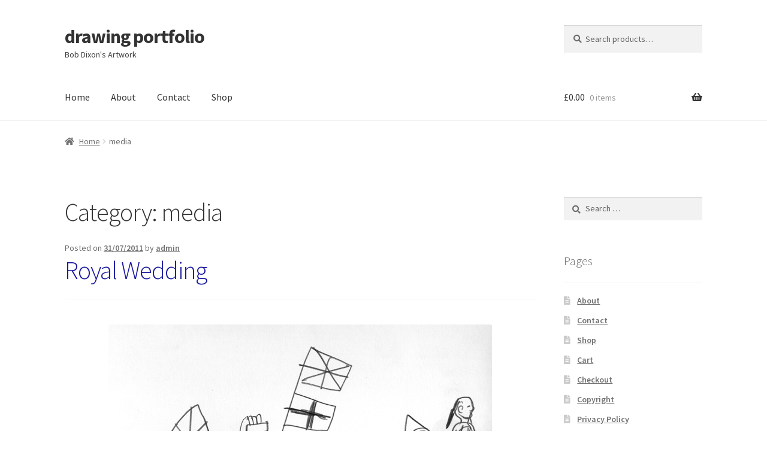

--- FILE ---
content_type: text/html; charset=UTF-8
request_url: https://www.drawingportfolio.co.uk/?cat=15
body_size: 68479
content:
<!doctype html>
<html lang="en-US">
<head>
<meta charset="UTF-8">
<meta name="viewport" content="width=device-width, initial-scale=1">
<link rel="profile" href="http://gmpg.org/xfn/11">
<link rel="pingback" href="https://www.drawingportfolio.co.uk/xmlrpc.php">

<title>media &#8211; drawing portfolio</title>
<meta name='robots' content='max-image-preview:large' />
<script>window._wca = window._wca || [];</script>
<link rel='dns-prefetch' href='//ajax.googleapis.com' />
<link rel='dns-prefetch' href='//stats.wp.com' />
<link rel='dns-prefetch' href='//fonts.googleapis.com' />
<link rel="alternate" type="application/rss+xml" title="drawing portfolio &raquo; Feed" href="https://www.drawingportfolio.co.uk/?feed=rss2" />
<link rel="alternate" type="application/rss+xml" title="drawing portfolio &raquo; Comments Feed" href="https://www.drawingportfolio.co.uk/?feed=comments-rss2" />
<link rel="alternate" type="application/rss+xml" title="drawing portfolio &raquo; media Category Feed" href="https://www.drawingportfolio.co.uk/?feed=rss2&#038;cat=15" />
<style id='wp-img-auto-sizes-contain-inline-css' type='text/css'>
img:is([sizes=auto i],[sizes^="auto," i]){contain-intrinsic-size:3000px 1500px}
/*# sourceURL=wp-img-auto-sizes-contain-inline-css */
</style>
<link rel='stylesheet' id='portfolio_slideshow-css' href='https://www.drawingportfolio.co.uk/wp-content/plugins/portfolio-slideshow/portfolio-slideshow.css?ver=1.2.0' type='text/css' media='screen' />
<style id='wp-emoji-styles-inline-css' type='text/css'>

	img.wp-smiley, img.emoji {
		display: inline !important;
		border: none !important;
		box-shadow: none !important;
		height: 1em !important;
		width: 1em !important;
		margin: 0 0.07em !important;
		vertical-align: -0.1em !important;
		background: none !important;
		padding: 0 !important;
	}
/*# sourceURL=wp-emoji-styles-inline-css */
</style>
<link rel='stylesheet' id='wp-block-library-css' href='https://www.drawingportfolio.co.uk/wp-includes/css/dist/block-library/style.min.css?ver=6.9' type='text/css' media='all' />
<style id='global-styles-inline-css' type='text/css'>
:root{--wp--preset--aspect-ratio--square: 1;--wp--preset--aspect-ratio--4-3: 4/3;--wp--preset--aspect-ratio--3-4: 3/4;--wp--preset--aspect-ratio--3-2: 3/2;--wp--preset--aspect-ratio--2-3: 2/3;--wp--preset--aspect-ratio--16-9: 16/9;--wp--preset--aspect-ratio--9-16: 9/16;--wp--preset--color--black: #000000;--wp--preset--color--cyan-bluish-gray: #abb8c3;--wp--preset--color--white: #ffffff;--wp--preset--color--pale-pink: #f78da7;--wp--preset--color--vivid-red: #cf2e2e;--wp--preset--color--luminous-vivid-orange: #ff6900;--wp--preset--color--luminous-vivid-amber: #fcb900;--wp--preset--color--light-green-cyan: #7bdcb5;--wp--preset--color--vivid-green-cyan: #00d084;--wp--preset--color--pale-cyan-blue: #8ed1fc;--wp--preset--color--vivid-cyan-blue: #0693e3;--wp--preset--color--vivid-purple: #9b51e0;--wp--preset--gradient--vivid-cyan-blue-to-vivid-purple: linear-gradient(135deg,rgb(6,147,227) 0%,rgb(155,81,224) 100%);--wp--preset--gradient--light-green-cyan-to-vivid-green-cyan: linear-gradient(135deg,rgb(122,220,180) 0%,rgb(0,208,130) 100%);--wp--preset--gradient--luminous-vivid-amber-to-luminous-vivid-orange: linear-gradient(135deg,rgb(252,185,0) 0%,rgb(255,105,0) 100%);--wp--preset--gradient--luminous-vivid-orange-to-vivid-red: linear-gradient(135deg,rgb(255,105,0) 0%,rgb(207,46,46) 100%);--wp--preset--gradient--very-light-gray-to-cyan-bluish-gray: linear-gradient(135deg,rgb(238,238,238) 0%,rgb(169,184,195) 100%);--wp--preset--gradient--cool-to-warm-spectrum: linear-gradient(135deg,rgb(74,234,220) 0%,rgb(151,120,209) 20%,rgb(207,42,186) 40%,rgb(238,44,130) 60%,rgb(251,105,98) 80%,rgb(254,248,76) 100%);--wp--preset--gradient--blush-light-purple: linear-gradient(135deg,rgb(255,206,236) 0%,rgb(152,150,240) 100%);--wp--preset--gradient--blush-bordeaux: linear-gradient(135deg,rgb(254,205,165) 0%,rgb(254,45,45) 50%,rgb(107,0,62) 100%);--wp--preset--gradient--luminous-dusk: linear-gradient(135deg,rgb(255,203,112) 0%,rgb(199,81,192) 50%,rgb(65,88,208) 100%);--wp--preset--gradient--pale-ocean: linear-gradient(135deg,rgb(255,245,203) 0%,rgb(182,227,212) 50%,rgb(51,167,181) 100%);--wp--preset--gradient--electric-grass: linear-gradient(135deg,rgb(202,248,128) 0%,rgb(113,206,126) 100%);--wp--preset--gradient--midnight: linear-gradient(135deg,rgb(2,3,129) 0%,rgb(40,116,252) 100%);--wp--preset--font-size--small: 14px;--wp--preset--font-size--medium: 23px;--wp--preset--font-size--large: 26px;--wp--preset--font-size--x-large: 42px;--wp--preset--font-size--normal: 16px;--wp--preset--font-size--huge: 37px;--wp--preset--spacing--20: 0.44rem;--wp--preset--spacing--30: 0.67rem;--wp--preset--spacing--40: 1rem;--wp--preset--spacing--50: 1.5rem;--wp--preset--spacing--60: 2.25rem;--wp--preset--spacing--70: 3.38rem;--wp--preset--spacing--80: 5.06rem;--wp--preset--shadow--natural: 6px 6px 9px rgba(0, 0, 0, 0.2);--wp--preset--shadow--deep: 12px 12px 50px rgba(0, 0, 0, 0.4);--wp--preset--shadow--sharp: 6px 6px 0px rgba(0, 0, 0, 0.2);--wp--preset--shadow--outlined: 6px 6px 0px -3px rgb(255, 255, 255), 6px 6px rgb(0, 0, 0);--wp--preset--shadow--crisp: 6px 6px 0px rgb(0, 0, 0);}:root :where(.is-layout-flow) > :first-child{margin-block-start: 0;}:root :where(.is-layout-flow) > :last-child{margin-block-end: 0;}:root :where(.is-layout-flow) > *{margin-block-start: 24px;margin-block-end: 0;}:root :where(.is-layout-constrained) > :first-child{margin-block-start: 0;}:root :where(.is-layout-constrained) > :last-child{margin-block-end: 0;}:root :where(.is-layout-constrained) > *{margin-block-start: 24px;margin-block-end: 0;}:root :where(.is-layout-flex){gap: 24px;}:root :where(.is-layout-grid){gap: 24px;}body .is-layout-flex{display: flex;}.is-layout-flex{flex-wrap: wrap;align-items: center;}.is-layout-flex > :is(*, div){margin: 0;}body .is-layout-grid{display: grid;}.is-layout-grid > :is(*, div){margin: 0;}.has-black-color{color: var(--wp--preset--color--black) !important;}.has-cyan-bluish-gray-color{color: var(--wp--preset--color--cyan-bluish-gray) !important;}.has-white-color{color: var(--wp--preset--color--white) !important;}.has-pale-pink-color{color: var(--wp--preset--color--pale-pink) !important;}.has-vivid-red-color{color: var(--wp--preset--color--vivid-red) !important;}.has-luminous-vivid-orange-color{color: var(--wp--preset--color--luminous-vivid-orange) !important;}.has-luminous-vivid-amber-color{color: var(--wp--preset--color--luminous-vivid-amber) !important;}.has-light-green-cyan-color{color: var(--wp--preset--color--light-green-cyan) !important;}.has-vivid-green-cyan-color{color: var(--wp--preset--color--vivid-green-cyan) !important;}.has-pale-cyan-blue-color{color: var(--wp--preset--color--pale-cyan-blue) !important;}.has-vivid-cyan-blue-color{color: var(--wp--preset--color--vivid-cyan-blue) !important;}.has-vivid-purple-color{color: var(--wp--preset--color--vivid-purple) !important;}.has-black-background-color{background-color: var(--wp--preset--color--black) !important;}.has-cyan-bluish-gray-background-color{background-color: var(--wp--preset--color--cyan-bluish-gray) !important;}.has-white-background-color{background-color: var(--wp--preset--color--white) !important;}.has-pale-pink-background-color{background-color: var(--wp--preset--color--pale-pink) !important;}.has-vivid-red-background-color{background-color: var(--wp--preset--color--vivid-red) !important;}.has-luminous-vivid-orange-background-color{background-color: var(--wp--preset--color--luminous-vivid-orange) !important;}.has-luminous-vivid-amber-background-color{background-color: var(--wp--preset--color--luminous-vivid-amber) !important;}.has-light-green-cyan-background-color{background-color: var(--wp--preset--color--light-green-cyan) !important;}.has-vivid-green-cyan-background-color{background-color: var(--wp--preset--color--vivid-green-cyan) !important;}.has-pale-cyan-blue-background-color{background-color: var(--wp--preset--color--pale-cyan-blue) !important;}.has-vivid-cyan-blue-background-color{background-color: var(--wp--preset--color--vivid-cyan-blue) !important;}.has-vivid-purple-background-color{background-color: var(--wp--preset--color--vivid-purple) !important;}.has-black-border-color{border-color: var(--wp--preset--color--black) !important;}.has-cyan-bluish-gray-border-color{border-color: var(--wp--preset--color--cyan-bluish-gray) !important;}.has-white-border-color{border-color: var(--wp--preset--color--white) !important;}.has-pale-pink-border-color{border-color: var(--wp--preset--color--pale-pink) !important;}.has-vivid-red-border-color{border-color: var(--wp--preset--color--vivid-red) !important;}.has-luminous-vivid-orange-border-color{border-color: var(--wp--preset--color--luminous-vivid-orange) !important;}.has-luminous-vivid-amber-border-color{border-color: var(--wp--preset--color--luminous-vivid-amber) !important;}.has-light-green-cyan-border-color{border-color: var(--wp--preset--color--light-green-cyan) !important;}.has-vivid-green-cyan-border-color{border-color: var(--wp--preset--color--vivid-green-cyan) !important;}.has-pale-cyan-blue-border-color{border-color: var(--wp--preset--color--pale-cyan-blue) !important;}.has-vivid-cyan-blue-border-color{border-color: var(--wp--preset--color--vivid-cyan-blue) !important;}.has-vivid-purple-border-color{border-color: var(--wp--preset--color--vivid-purple) !important;}.has-vivid-cyan-blue-to-vivid-purple-gradient-background{background: var(--wp--preset--gradient--vivid-cyan-blue-to-vivid-purple) !important;}.has-light-green-cyan-to-vivid-green-cyan-gradient-background{background: var(--wp--preset--gradient--light-green-cyan-to-vivid-green-cyan) !important;}.has-luminous-vivid-amber-to-luminous-vivid-orange-gradient-background{background: var(--wp--preset--gradient--luminous-vivid-amber-to-luminous-vivid-orange) !important;}.has-luminous-vivid-orange-to-vivid-red-gradient-background{background: var(--wp--preset--gradient--luminous-vivid-orange-to-vivid-red) !important;}.has-very-light-gray-to-cyan-bluish-gray-gradient-background{background: var(--wp--preset--gradient--very-light-gray-to-cyan-bluish-gray) !important;}.has-cool-to-warm-spectrum-gradient-background{background: var(--wp--preset--gradient--cool-to-warm-spectrum) !important;}.has-blush-light-purple-gradient-background{background: var(--wp--preset--gradient--blush-light-purple) !important;}.has-blush-bordeaux-gradient-background{background: var(--wp--preset--gradient--blush-bordeaux) !important;}.has-luminous-dusk-gradient-background{background: var(--wp--preset--gradient--luminous-dusk) !important;}.has-pale-ocean-gradient-background{background: var(--wp--preset--gradient--pale-ocean) !important;}.has-electric-grass-gradient-background{background: var(--wp--preset--gradient--electric-grass) !important;}.has-midnight-gradient-background{background: var(--wp--preset--gradient--midnight) !important;}.has-small-font-size{font-size: var(--wp--preset--font-size--small) !important;}.has-medium-font-size{font-size: var(--wp--preset--font-size--medium) !important;}.has-large-font-size{font-size: var(--wp--preset--font-size--large) !important;}.has-x-large-font-size{font-size: var(--wp--preset--font-size--x-large) !important;}
/*# sourceURL=global-styles-inline-css */
</style>

<style id='classic-theme-styles-inline-css' type='text/css'>
/*! This file is auto-generated */
.wp-block-button__link{color:#fff;background-color:#32373c;border-radius:9999px;box-shadow:none;text-decoration:none;padding:calc(.667em + 2px) calc(1.333em + 2px);font-size:1.125em}.wp-block-file__button{background:#32373c;color:#fff;text-decoration:none}
/*# sourceURL=/wp-includes/css/classic-themes.min.css */
</style>
<link rel='stylesheet' id='storefront-gutenberg-blocks-css' href='https://www.drawingportfolio.co.uk/wp-content/themes/storefront/assets/css/base/gutenberg-blocks.css?ver=4.6.0' type='text/css' media='all' />
<style id='storefront-gutenberg-blocks-inline-css' type='text/css'>

				.wp-block-button__link:not(.has-text-color) {
					color: #333333;
				}

				.wp-block-button__link:not(.has-text-color):hover,
				.wp-block-button__link:not(.has-text-color):focus,
				.wp-block-button__link:not(.has-text-color):active {
					color: #333333;
				}

				.wp-block-button__link:not(.has-background) {
					background-color: #eeeeee;
				}

				.wp-block-button__link:not(.has-background):hover,
				.wp-block-button__link:not(.has-background):focus,
				.wp-block-button__link:not(.has-background):active {
					border-color: #d5d5d5;
					background-color: #d5d5d5;
				}

				.wc-block-grid__products .wc-block-grid__product .wp-block-button__link {
					background-color: #eeeeee;
					border-color: #eeeeee;
					color: #333333;
				}

				.wp-block-quote footer,
				.wp-block-quote cite,
				.wp-block-quote__citation {
					color: #6d6d6d;
				}

				.wp-block-pullquote cite,
				.wp-block-pullquote footer,
				.wp-block-pullquote__citation {
					color: #6d6d6d;
				}

				.wp-block-image figcaption {
					color: #6d6d6d;
				}

				.wp-block-separator.is-style-dots::before {
					color: #333333;
				}

				.wp-block-file a.wp-block-file__button {
					color: #333333;
					background-color: #eeeeee;
					border-color: #eeeeee;
				}

				.wp-block-file a.wp-block-file__button:hover,
				.wp-block-file a.wp-block-file__button:focus,
				.wp-block-file a.wp-block-file__button:active {
					color: #333333;
					background-color: #d5d5d5;
				}

				.wp-block-code,
				.wp-block-preformatted pre {
					color: #6d6d6d;
				}

				.wp-block-table:not( .has-background ):not( .is-style-stripes ) tbody tr:nth-child(2n) td {
					background-color: #fdfdfd;
				}

				.wp-block-cover .wp-block-cover__inner-container h1:not(.has-text-color),
				.wp-block-cover .wp-block-cover__inner-container h2:not(.has-text-color),
				.wp-block-cover .wp-block-cover__inner-container h3:not(.has-text-color),
				.wp-block-cover .wp-block-cover__inner-container h4:not(.has-text-color),
				.wp-block-cover .wp-block-cover__inner-container h5:not(.has-text-color),
				.wp-block-cover .wp-block-cover__inner-container h6:not(.has-text-color) {
					color: #000000;
				}

				.wc-block-components-price-slider__range-input-progress,
				.rtl .wc-block-components-price-slider__range-input-progress {
					--range-color: #1919a0;
				}

				/* Target only IE11 */
				@media all and (-ms-high-contrast: none), (-ms-high-contrast: active) {
					.wc-block-components-price-slider__range-input-progress {
						background: #1919a0;
					}
				}

				.wc-block-components-button:not(.is-link) {
					background-color: #333333;
					color: #ffffff;
				}

				.wc-block-components-button:not(.is-link):hover,
				.wc-block-components-button:not(.is-link):focus,
				.wc-block-components-button:not(.is-link):active {
					background-color: #1a1a1a;
					color: #ffffff;
				}

				.wc-block-components-button:not(.is-link):disabled {
					background-color: #333333;
					color: #ffffff;
				}

				.wc-block-cart__submit-container {
					background-color: #ffffff;
				}

				.wc-block-cart__submit-container::before {
					color: rgba(220,220,220,0.5);
				}

				.wc-block-components-order-summary-item__quantity {
					background-color: #ffffff;
					border-color: #6d6d6d;
					box-shadow: 0 0 0 2px #ffffff;
					color: #6d6d6d;
				}
			
/*# sourceURL=storefront-gutenberg-blocks-inline-css */
</style>
<style id='woocommerce-inline-inline-css' type='text/css'>
.woocommerce form .form-row .required { visibility: visible; }
/*# sourceURL=woocommerce-inline-inline-css */
</style>
<link rel='stylesheet' id='storefront-style-css' href='https://www.drawingportfolio.co.uk/wp-content/themes/storefront/style.css?ver=4.6.0' type='text/css' media='all' />
<style id='storefront-style-inline-css' type='text/css'>

			.main-navigation ul li a,
			.site-title a,
			ul.menu li a,
			.site-branding h1 a,
			button.menu-toggle,
			button.menu-toggle:hover,
			.handheld-navigation .dropdown-toggle {
				color: #333333;
			}

			button.menu-toggle,
			button.menu-toggle:hover {
				border-color: #333333;
			}

			.main-navigation ul li a:hover,
			.main-navigation ul li:hover > a,
			.site-title a:hover,
			.site-header ul.menu li.current-menu-item > a {
				color: #747474;
			}

			table:not( .has-background ) th {
				background-color: #f8f8f8;
			}

			table:not( .has-background ) tbody td {
				background-color: #fdfdfd;
			}

			table:not( .has-background ) tbody tr:nth-child(2n) td,
			fieldset,
			fieldset legend {
				background-color: #fbfbfb;
			}

			.site-header,
			.secondary-navigation ul ul,
			.main-navigation ul.menu > li.menu-item-has-children:after,
			.secondary-navigation ul.menu ul,
			.storefront-handheld-footer-bar,
			.storefront-handheld-footer-bar ul li > a,
			.storefront-handheld-footer-bar ul li.search .site-search,
			button.menu-toggle,
			button.menu-toggle:hover {
				background-color: #ffffff;
			}

			p.site-description,
			.site-header,
			.storefront-handheld-footer-bar {
				color: #404040;
			}

			button.menu-toggle:after,
			button.menu-toggle:before,
			button.menu-toggle span:before {
				background-color: #333333;
			}

			h1, h2, h3, h4, h5, h6, .wc-block-grid__product-title {
				color: #333333;
			}

			.widget h1 {
				border-bottom-color: #333333;
			}

			body,
			.secondary-navigation a {
				color: #6d6d6d;
			}

			.widget-area .widget a,
			.hentry .entry-header .posted-on a,
			.hentry .entry-header .post-author a,
			.hentry .entry-header .post-comments a,
			.hentry .entry-header .byline a {
				color: #727272;
			}

			a {
				color: #1919a0;
			}

			a:focus,
			button:focus,
			.button.alt:focus,
			input:focus,
			textarea:focus,
			input[type="button"]:focus,
			input[type="reset"]:focus,
			input[type="submit"]:focus,
			input[type="email"]:focus,
			input[type="tel"]:focus,
			input[type="url"]:focus,
			input[type="password"]:focus,
			input[type="search"]:focus {
				outline-color: #1919a0;
			}

			button, input[type="button"], input[type="reset"], input[type="submit"], .button, .widget a.button {
				background-color: #eeeeee;
				border-color: #eeeeee;
				color: #333333;
			}

			button:hover, input[type="button"]:hover, input[type="reset"]:hover, input[type="submit"]:hover, .button:hover, .widget a.button:hover {
				background-color: #d5d5d5;
				border-color: #d5d5d5;
				color: #333333;
			}

			button.alt, input[type="button"].alt, input[type="reset"].alt, input[type="submit"].alt, .button.alt, .widget-area .widget a.button.alt {
				background-color: #333333;
				border-color: #333333;
				color: #ffffff;
			}

			button.alt:hover, input[type="button"].alt:hover, input[type="reset"].alt:hover, input[type="submit"].alt:hover, .button.alt:hover, .widget-area .widget a.button.alt:hover {
				background-color: #1a1a1a;
				border-color: #1a1a1a;
				color: #ffffff;
			}

			.pagination .page-numbers li .page-numbers.current {
				background-color: #e6e6e6;
				color: #636363;
			}

			#comments .comment-list .comment-content .comment-text {
				background-color: #f8f8f8;
			}

			.site-footer {
				background-color: #f0f0f0;
				color: #6d6d6d;
			}

			.site-footer a:not(.button):not(.components-button) {
				color: #333333;
			}

			.site-footer .storefront-handheld-footer-bar a:not(.button):not(.components-button) {
				color: #333333;
			}

			.site-footer h1, .site-footer h2, .site-footer h3, .site-footer h4, .site-footer h5, .site-footer h6, .site-footer .widget .widget-title, .site-footer .widget .widgettitle {
				color: #333333;
			}

			.page-template-template-homepage.has-post-thumbnail .type-page.has-post-thumbnail .entry-title {
				color: #000000;
			}

			.page-template-template-homepage.has-post-thumbnail .type-page.has-post-thumbnail .entry-content {
				color: #000000;
			}

			@media screen and ( min-width: 768px ) {
				.secondary-navigation ul.menu a:hover {
					color: #595959;
				}

				.secondary-navigation ul.menu a {
					color: #404040;
				}

				.main-navigation ul.menu ul.sub-menu,
				.main-navigation ul.nav-menu ul.children {
					background-color: #f0f0f0;
				}

				.site-header {
					border-bottom-color: #f0f0f0;
				}
			}
/*# sourceURL=storefront-style-inline-css */
</style>
<link rel='stylesheet' id='storefront-icons-css' href='https://www.drawingportfolio.co.uk/wp-content/themes/storefront/assets/css/base/icons.css?ver=4.6.0' type='text/css' media='all' />
<link rel='stylesheet' id='storefront-fonts-css' href='https://fonts.googleapis.com/css?family=Source+Sans+Pro%3A400%2C300%2C300italic%2C400italic%2C600%2C700%2C900&#038;subset=latin%2Clatin-ext&#038;ver=4.6.0' type='text/css' media='all' />
<link rel='stylesheet' id='storefront-jetpack-widgets-css' href='https://www.drawingportfolio.co.uk/wp-content/themes/storefront/assets/css/jetpack/widgets.css?ver=4.6.0' type='text/css' media='all' />
<link rel='stylesheet' id='storefront-woocommerce-style-css' href='https://www.drawingportfolio.co.uk/wp-content/themes/storefront/assets/css/woocommerce/woocommerce.css?ver=4.6.0' type='text/css' media='all' />
<style id='storefront-woocommerce-style-inline-css' type='text/css'>
@font-face {
				font-family: star;
				src: url(https://www.drawingportfolio.co.uk/wp-content/plugins/woocommerce/assets/fonts/star.eot);
				src:
					url(https://www.drawingportfolio.co.uk/wp-content/plugins/woocommerce/assets/fonts/star.eot?#iefix) format("embedded-opentype"),
					url(https://www.drawingportfolio.co.uk/wp-content/plugins/woocommerce/assets/fonts/star.woff) format("woff"),
					url(https://www.drawingportfolio.co.uk/wp-content/plugins/woocommerce/assets/fonts/star.ttf) format("truetype"),
					url(https://www.drawingportfolio.co.uk/wp-content/plugins/woocommerce/assets/fonts/star.svg#star) format("svg");
				font-weight: 400;
				font-style: normal;
			}
			@font-face {
				font-family: WooCommerce;
				src: url(https://www.drawingportfolio.co.uk/wp-content/plugins/woocommerce/assets/fonts/WooCommerce.eot);
				src:
					url(https://www.drawingportfolio.co.uk/wp-content/plugins/woocommerce/assets/fonts/WooCommerce.eot?#iefix) format("embedded-opentype"),
					url(https://www.drawingportfolio.co.uk/wp-content/plugins/woocommerce/assets/fonts/WooCommerce.woff) format("woff"),
					url(https://www.drawingportfolio.co.uk/wp-content/plugins/woocommerce/assets/fonts/WooCommerce.ttf) format("truetype"),
					url(https://www.drawingportfolio.co.uk/wp-content/plugins/woocommerce/assets/fonts/WooCommerce.svg#WooCommerce) format("svg");
				font-weight: 400;
				font-style: normal;
			}

			a.cart-contents,
			.site-header-cart .widget_shopping_cart a {
				color: #333333;
			}

			a.cart-contents:hover,
			.site-header-cart .widget_shopping_cart a:hover,
			.site-header-cart:hover > li > a {
				color: #747474;
			}

			table.cart td.product-remove,
			table.cart td.actions {
				border-top-color: #ffffff;
			}

			.storefront-handheld-footer-bar ul li.cart .count {
				background-color: #333333;
				color: #ffffff;
				border-color: #ffffff;
			}

			.woocommerce-tabs ul.tabs li.active a,
			ul.products li.product .price,
			.onsale,
			.wc-block-grid__product-onsale,
			.widget_search form:before,
			.widget_product_search form:before {
				color: #6d6d6d;
			}

			.woocommerce-breadcrumb a,
			a.woocommerce-review-link,
			.product_meta a {
				color: #727272;
			}

			.wc-block-grid__product-onsale,
			.onsale {
				border-color: #6d6d6d;
			}

			.star-rating span:before,
			.quantity .plus, .quantity .minus,
			p.stars a:hover:after,
			p.stars a:after,
			.star-rating span:before,
			#payment .payment_methods li input[type=radio]:first-child:checked+label:before {
				color: #1919a0;
			}

			.widget_price_filter .ui-slider .ui-slider-range,
			.widget_price_filter .ui-slider .ui-slider-handle {
				background-color: #1919a0;
			}

			.order_details {
				background-color: #f8f8f8;
			}

			.order_details > li {
				border-bottom: 1px dotted #e3e3e3;
			}

			.order_details:before,
			.order_details:after {
				background: -webkit-linear-gradient(transparent 0,transparent 0),-webkit-linear-gradient(135deg,#f8f8f8 33.33%,transparent 33.33%),-webkit-linear-gradient(45deg,#f8f8f8 33.33%,transparent 33.33%)
			}

			#order_review {
				background-color: #ffffff;
			}

			#payment .payment_methods > li .payment_box,
			#payment .place-order {
				background-color: #fafafa;
			}

			#payment .payment_methods > li:not(.woocommerce-notice) {
				background-color: #f5f5f5;
			}

			#payment .payment_methods > li:not(.woocommerce-notice):hover {
				background-color: #f0f0f0;
			}

			.woocommerce-pagination .page-numbers li .page-numbers.current {
				background-color: #e6e6e6;
				color: #636363;
			}

			.wc-block-grid__product-onsale,
			.onsale,
			.woocommerce-pagination .page-numbers li .page-numbers:not(.current) {
				color: #6d6d6d;
			}

			p.stars a:before,
			p.stars a:hover~a:before,
			p.stars.selected a.active~a:before {
				color: #6d6d6d;
			}

			p.stars.selected a.active:before,
			p.stars:hover a:before,
			p.stars.selected a:not(.active):before,
			p.stars.selected a.active:before {
				color: #1919a0;
			}

			.single-product div.product .woocommerce-product-gallery .woocommerce-product-gallery__trigger {
				background-color: #eeeeee;
				color: #333333;
			}

			.single-product div.product .woocommerce-product-gallery .woocommerce-product-gallery__trigger:hover {
				background-color: #d5d5d5;
				border-color: #d5d5d5;
				color: #333333;
			}

			.button.added_to_cart:focus,
			.button.wc-forward:focus {
				outline-color: #1919a0;
			}

			.added_to_cart,
			.site-header-cart .widget_shopping_cart a.button,
			.wc-block-grid__products .wc-block-grid__product .wp-block-button__link {
				background-color: #eeeeee;
				border-color: #eeeeee;
				color: #333333;
			}

			.added_to_cart:hover,
			.site-header-cart .widget_shopping_cart a.button:hover,
			.wc-block-grid__products .wc-block-grid__product .wp-block-button__link:hover {
				background-color: #d5d5d5;
				border-color: #d5d5d5;
				color: #333333;
			}

			.added_to_cart.alt, .added_to_cart, .widget a.button.checkout {
				background-color: #333333;
				border-color: #333333;
				color: #ffffff;
			}

			.added_to_cart.alt:hover, .added_to_cart:hover, .widget a.button.checkout:hover {
				background-color: #1a1a1a;
				border-color: #1a1a1a;
				color: #ffffff;
			}

			.button.loading {
				color: #eeeeee;
			}

			.button.loading:hover {
				background-color: #eeeeee;
			}

			.button.loading:after {
				color: #333333;
			}

			@media screen and ( min-width: 768px ) {
				.site-header-cart .widget_shopping_cart,
				.site-header .product_list_widget li .quantity {
					color: #404040;
				}

				.site-header-cart .widget_shopping_cart .buttons,
				.site-header-cart .widget_shopping_cart .total {
					background-color: #f5f5f5;
				}

				.site-header-cart .widget_shopping_cart {
					background-color: #f0f0f0;
				}
			}
				.storefront-product-pagination a {
					color: #6d6d6d;
					background-color: #ffffff;
				}
				.storefront-sticky-add-to-cart {
					color: #6d6d6d;
					background-color: #ffffff;
				}

				.storefront-sticky-add-to-cart a:not(.button) {
					color: #333333;
				}
/*# sourceURL=storefront-woocommerce-style-inline-css */
</style>
<link rel='stylesheet' id='storefront-woocommerce-brands-style-css' href='https://www.drawingportfolio.co.uk/wp-content/themes/storefront/assets/css/woocommerce/extensions/brands.css?ver=4.6.0' type='text/css' media='all' />
<script src="https://ajax.googleapis.com/ajax/libs/jquery/1.6.1/jquery.min.js?ver=1.6.1" id="jquery-js"></script>
<script src="https://www.drawingportfolio.co.uk/wp-content/plugins/woocommerce/assets/js/jquery-blockui/jquery.blockUI.min.js?ver=2.7.0-wc.10.4.3" id="wc-jquery-blockui-js" defer data-wp-strategy="defer"></script>
<script id="wc-add-to-cart-js-extra">
var wc_add_to_cart_params = {"ajax_url":"/wp-admin/admin-ajax.php","wc_ajax_url":"/?wc-ajax=%%endpoint%%","i18n_view_cart":"View cart","cart_url":"https://www.drawingportfolio.co.uk/?page_id=3951","is_cart":"","cart_redirect_after_add":"no"};
//# sourceURL=wc-add-to-cart-js-extra
</script>
<script src="https://www.drawingportfolio.co.uk/wp-content/plugins/woocommerce/assets/js/frontend/add-to-cart.min.js?ver=10.4.3" id="wc-add-to-cart-js" defer data-wp-strategy="defer"></script>
<script src="https://www.drawingportfolio.co.uk/wp-content/plugins/woocommerce/assets/js/js-cookie/js.cookie.min.js?ver=2.1.4-wc.10.4.3" id="wc-js-cookie-js" defer data-wp-strategy="defer"></script>
<script id="woocommerce-js-extra">
var woocommerce_params = {"ajax_url":"/wp-admin/admin-ajax.php","wc_ajax_url":"/?wc-ajax=%%endpoint%%","i18n_password_show":"Show password","i18n_password_hide":"Hide password"};
//# sourceURL=woocommerce-js-extra
</script>
<script src="https://www.drawingportfolio.co.uk/wp-content/plugins/woocommerce/assets/js/frontend/woocommerce.min.js?ver=10.4.3" id="woocommerce-js" defer data-wp-strategy="defer"></script>
<script id="WCPAY_ASSETS-js-extra">
var wcpayAssets = {"url":"https://www.drawingportfolio.co.uk/wp-content/plugins/woocommerce-payments/dist/"};
//# sourceURL=WCPAY_ASSETS-js-extra
</script>
<script id="wc-cart-fragments-js-extra">
var wc_cart_fragments_params = {"ajax_url":"/wp-admin/admin-ajax.php","wc_ajax_url":"/?wc-ajax=%%endpoint%%","cart_hash_key":"wc_cart_hash_da2a39d43a1bbc82410000d57f4ec399","fragment_name":"wc_fragments_da2a39d43a1bbc82410000d57f4ec399","request_timeout":"5000"};
//# sourceURL=wc-cart-fragments-js-extra
</script>
<script src="https://www.drawingportfolio.co.uk/wp-content/plugins/woocommerce/assets/js/frontend/cart-fragments.min.js?ver=10.4.3" id="wc-cart-fragments-js" defer data-wp-strategy="defer"></script>
<script src="https://stats.wp.com/s-202604.js" id="woocommerce-analytics-js" defer data-wp-strategy="defer"></script>
<link rel="https://api.w.org/" href="https://www.drawingportfolio.co.uk/index.php?rest_route=/" /><link rel="alternate" title="JSON" type="application/json" href="https://www.drawingportfolio.co.uk/index.php?rest_route=/wp/v2/categories/15" /><link rel="EditURI" type="application/rsd+xml" title="RSD" href="https://www.drawingportfolio.co.uk/xmlrpc.php?rsd" />
<meta name="generator" content="WordPress 6.9" />
<meta name="generator" content="WooCommerce 10.4.3" />

		<!-- Portfolio Slideshow-->
		<noscript><link rel="stylesheet" type="text/css" href="https://www.drawingportfolio.co.uk/wp-content/plugins/portfolio-slideshow/portfolio-slideshow-noscript.css?ver=1.2.0" /></noscript>
		<script type="text/javascript">/* <![CDATA[ */var psTimeout = new Array(); var psTrans =  new Array(); var psSpeed =  new Array(); var psNoWrap =  new Array();/* ]]> */</script>
		<!--//Portfolio Slideshow-->
			<style>img#wpstats{display:none}</style>
				<script>
			( function() {
				window.onpageshow = function( event ) {
					// Defined window.wpforms means that a form exists on a page.
					// If so and back/forward button has been clicked,
					// force reload a page to prevent the submit button state stuck.
					if ( typeof window.wpforms !== 'undefined' && event.persisted ) {
						window.location.reload();
					}
				};
			}() );
		</script>
			<noscript><style>.woocommerce-product-gallery{ opacity: 1 !important; }</style></noscript>
	<style id="wpforms-css-vars-root">
				:root {
					--wpforms-field-border-radius: 3px;
--wpforms-field-border-style: solid;
--wpforms-field-border-size: 1px;
--wpforms-field-background-color: #ffffff;
--wpforms-field-border-color: rgba( 0, 0, 0, 0.25 );
--wpforms-field-border-color-spare: rgba( 0, 0, 0, 0.25 );
--wpforms-field-text-color: rgba( 0, 0, 0, 0.7 );
--wpforms-field-menu-color: #ffffff;
--wpforms-label-color: rgba( 0, 0, 0, 0.85 );
--wpforms-label-sublabel-color: rgba( 0, 0, 0, 0.55 );
--wpforms-label-error-color: #d63637;
--wpforms-button-border-radius: 3px;
--wpforms-button-border-style: none;
--wpforms-button-border-size: 1px;
--wpforms-button-background-color: #066aab;
--wpforms-button-border-color: #066aab;
--wpforms-button-text-color: #ffffff;
--wpforms-page-break-color: #066aab;
--wpforms-background-image: none;
--wpforms-background-position: center center;
--wpforms-background-repeat: no-repeat;
--wpforms-background-size: cover;
--wpforms-background-width: 100px;
--wpforms-background-height: 100px;
--wpforms-background-color: rgba( 0, 0, 0, 0 );
--wpforms-background-url: none;
--wpforms-container-padding: 0px;
--wpforms-container-border-style: none;
--wpforms-container-border-width: 1px;
--wpforms-container-border-color: #000000;
--wpforms-container-border-radius: 3px;
--wpforms-field-size-input-height: 43px;
--wpforms-field-size-input-spacing: 15px;
--wpforms-field-size-font-size: 16px;
--wpforms-field-size-line-height: 19px;
--wpforms-field-size-padding-h: 14px;
--wpforms-field-size-checkbox-size: 16px;
--wpforms-field-size-sublabel-spacing: 5px;
--wpforms-field-size-icon-size: 1;
--wpforms-label-size-font-size: 16px;
--wpforms-label-size-line-height: 19px;
--wpforms-label-size-sublabel-font-size: 14px;
--wpforms-label-size-sublabel-line-height: 17px;
--wpforms-button-size-font-size: 17px;
--wpforms-button-size-height: 41px;
--wpforms-button-size-padding-h: 15px;
--wpforms-button-size-margin-top: 10px;
--wpforms-container-shadow-size-box-shadow: none;

				}
			</style><link rel='stylesheet' id='wc-blocks-style-css' href='https://www.drawingportfolio.co.uk/wp-content/plugins/woocommerce/assets/client/blocks/wc-blocks.css?ver=wc-10.4.3' type='text/css' media='all' />
</head>

<body class="archive category category-media category-15 wp-embed-responsive wp-theme-storefront theme-storefront woocommerce-demo-store woocommerce-no-js storefront-align-wide right-sidebar woocommerce-active">

<p role="complementary" aria-label="Store notice" class="woocommerce-store-notice demo_store" data-notice-id="fe68900dee1653cf2d0662bb68d31594" style="display:none;">This is a demo store for testing purposes &mdash; no orders shall be fulfilled. <a role="button" href="#" class="woocommerce-store-notice__dismiss-link">Dismiss</a></p>

<div id="page" class="hfeed site">
	
	<header id="masthead" class="site-header" role="banner" style="">

		<div class="col-full">		<a class="skip-link screen-reader-text" href="#site-navigation">Skip to navigation</a>
		<a class="skip-link screen-reader-text" href="#content">Skip to content</a>
				<div class="site-branding">
			<div class="beta site-title"><a href="https://www.drawingportfolio.co.uk/" rel="home">drawing portfolio</a></div><p class="site-description">Bob Dixon&#039;s Artwork</p>		</div>
					<div class="site-search">
				<div class="widget woocommerce widget_product_search"><form role="search" method="get" class="woocommerce-product-search" action="https://www.drawingportfolio.co.uk/">
	<label class="screen-reader-text" for="woocommerce-product-search-field-0">Search for:</label>
	<input type="search" id="woocommerce-product-search-field-0" class="search-field" placeholder="Search products&hellip;" value="" name="s" />
	<button type="submit" value="Search" class="">Search</button>
	<input type="hidden" name="post_type" value="product" />
</form>
</div>			</div>
			</div><div class="storefront-primary-navigation"><div class="col-full">		<nav id="site-navigation" class="main-navigation" role="navigation" aria-label="Primary Navigation">
		<button id="site-navigation-menu-toggle" class="menu-toggle" aria-controls="site-navigation" aria-expanded="false"><span>Menu</span></button>
			<div class="primary-navigation"><ul id="menu-top-menu" class="menu"><li id="menu-item-4257" class="menu-item menu-item-type-custom menu-item-object-custom menu-item-home menu-item-4257"><a href="https://www.drawingportfolio.co.uk/">Home</a></li>
<li id="menu-item-4258" class="menu-item menu-item-type-post_type menu-item-object-page menu-item-4258"><a href="https://www.drawingportfolio.co.uk/?page_id=13">About</a></li>
<li id="menu-item-4259" class="menu-item menu-item-type-post_type menu-item-object-page menu-item-4259"><a href="https://www.drawingportfolio.co.uk/?page_id=800">Contact</a></li>
<li id="menu-item-4260" class="menu-item menu-item-type-post_type menu-item-object-page menu-item-4260"><a href="https://www.drawingportfolio.co.uk/?page_id=3554">Shop</a></li>
</ul></div><div class="menu"><ul>
<li ><a href="https://www.drawingportfolio.co.uk/">Home</a></li><li class="page_item page-item-13"><a href="https://www.drawingportfolio.co.uk/?page_id=13">About</a></li>
<li class="page_item page-item-800"><a href="https://www.drawingportfolio.co.uk/?page_id=800">Contact</a></li>
<li class="page_item page-item-3554"><a href="https://www.drawingportfolio.co.uk/?page_id=3554">Shop</a></li>
<li class="page_item page-item-3951"><a href="https://www.drawingportfolio.co.uk/?page_id=3951">Cart</a></li>
<li class="page_item page-item-3952"><a href="https://www.drawingportfolio.co.uk/?page_id=3952">Checkout</a></li>
<li class="page_item page-item-4284"><a href="https://www.drawingportfolio.co.uk/?page_id=4284">Copyright</a></li>
<li class="page_item page-item-4227"><a href="https://www.drawingportfolio.co.uk/?page_id=4227">Privacy Policy</a></li>
<li class="page_item page-item-3954"><a href="https://www.drawingportfolio.co.uk/?page_id=3954">Delivery and Returns Policy</a></li>
</ul></div>
		</nav><!-- #site-navigation -->
				<ul id="site-header-cart" class="site-header-cart menu">
			<li class="">
							<a class="cart-contents" href="https://www.drawingportfolio.co.uk/?page_id=3951" title="View your shopping cart">
								<span class="woocommerce-Price-amount amount"><span class="woocommerce-Price-currencySymbol">&pound;</span>0.00</span> <span class="count">0 items</span>
			</a>
					</li>
			<li>
				<div class="widget woocommerce widget_shopping_cart"><div class="widget_shopping_cart_content"></div></div>			</li>
		</ul>
			</div></div>
	</header><!-- #masthead -->

	<div class="storefront-breadcrumb"><div class="col-full"><nav class="woocommerce-breadcrumb" aria-label="breadcrumbs"><a href="https://www.drawingportfolio.co.uk">Home</a><span class="breadcrumb-separator"> / </span>media</nav></div></div>
	<div id="content" class="site-content" tabindex="-1">
		<div class="col-full">

		<div class="woocommerce"></div>
	<div id="primary" class="content-area">
		<main id="main" class="site-main" role="main">

		
			<header class="page-header">
				<h1 class="page-title">Category: <span>media</span></h1>			</header><!-- .page-header -->

			
<article id="post-460" class="post-460 post type-post status-publish format-standard has-post-thumbnail hentry category-happenings category-london category-media category-uk tag-buckingham-palace tag-flags tag-guards tag-horses tag-kate-middleton tag-news tag-parade tag-patriotism tag-police tag-prince tag-roayal-family tag-television tag-westminster-abbey">

			<header class="entry-header">
		
			<span class="posted-on">Posted on <a href="https://www.drawingportfolio.co.uk/?p=460" rel="bookmark"><time class="entry-date published" datetime="2011-07-31T19:59:03+01:00">31/07/2011</time><time class="updated" datetime="2023-12-15T10:51:07+00:00">15/12/2023</time></a></span> <span class="post-author">by <a href="https://www.drawingportfolio.co.uk/?author=1" rel="author">admin</a></span> <h2 class="alpha entry-title"><a href="https://www.drawingportfolio.co.uk/?p=460" rel="bookmark">Royal Wedding</a></h2>		</header><!-- .entry-header -->
				<div class="entry-content">
		<img width="640" height="441" src="https://www.drawingportfolio.co.uk/wp-content/uploads/2011/07/royal_wed_34.jpg" class="attachment- size- wp-post-image" alt="royal wedding" decoding="async" fetchpriority="high" srcset="https://www.drawingportfolio.co.uk/wp-content/uploads/2011/07/royal_wed_34.jpg 640w, https://www.drawingportfolio.co.uk/wp-content/uploads/2011/07/royal_wed_34-324x223.jpg 324w, https://www.drawingportfolio.co.uk/wp-content/uploads/2011/07/royal_wed_34-416x287.jpg 416w, https://www.drawingportfolio.co.uk/wp-content/uploads/2011/07/royal_wed_34-300x206.jpg 300w" sizes="(max-width: 640px) 100vw, 640px" /><h3>Kate Middleton&#8217;s Wedding, London 2011.</h3>
<p>Westminster Abbey, Horseguard&#8217;s Parade, The Mall &amp; Buckingham Palace. (A5)</p>
<p> <a href="https://www.drawingportfolio.co.uk/?p=460#more-460" class="more-link">Continue reading <span class="screen-reader-text">Royal Wedding</span></a></p>
		</div><!-- .entry-content -->
		
		<aside class="entry-taxonomy">
						<div class="cat-links">
				Categories: <a href="https://www.drawingportfolio.co.uk/?cat=14" rel="category">Happenings</a>, <a href="https://www.drawingportfolio.co.uk/?cat=13" rel="category">London</a>, <a href="https://www.drawingportfolio.co.uk/?cat=15" rel="category">media</a>, <a href="https://www.drawingportfolio.co.uk/?cat=29" rel="category">UK</a>			</div>
			
						<div class="tags-links">
				Tags: <a href="https://www.drawingportfolio.co.uk/?tag=buckingham-palace" rel="tag">buckingham palace</a>, <a href="https://www.drawingportfolio.co.uk/?tag=flags" rel="tag">flags</a>, <a href="https://www.drawingportfolio.co.uk/?tag=guards" rel="tag">guards</a>, <a href="https://www.drawingportfolio.co.uk/?tag=horses" rel="tag">horses</a>, <a href="https://www.drawingportfolio.co.uk/?tag=kate-middleton" rel="tag">kate middleton</a>, <a href="https://www.drawingportfolio.co.uk/?tag=news" rel="tag">News</a>, <a href="https://www.drawingportfolio.co.uk/?tag=parade" rel="tag">parade</a>, <a href="https://www.drawingportfolio.co.uk/?tag=patriotism" rel="tag">patriotism</a>, <a href="https://www.drawingportfolio.co.uk/?tag=police" rel="tag">police</a>, <a href="https://www.drawingportfolio.co.uk/?tag=prince" rel="tag">prince</a>, <a href="https://www.drawingportfolio.co.uk/?tag=roayal-family" rel="tag">roayal family</a>, <a href="https://www.drawingportfolio.co.uk/?tag=television" rel="tag">television</a>, <a href="https://www.drawingportfolio.co.uk/?tag=westminster-abbey" rel="tag">westminster abbey</a>			</div>
					</aside>

		
</article><!-- #post-## -->

<article id="post-439" class="post-439 post type-post status-publish format-standard has-post-thumbnail hentry category-happenings category-london category-media category-uk tag-cenotaph tag-coutts tag-david-cameron tag-nut tag-peoples-assembly tag-police tag-protest tag-savoy-hotel tag-strand tag-trafalgar tag-unions tag-whitehall tag-winston-churchill">

			<header class="entry-header">
		
			<span class="posted-on">Posted on <a href="https://www.drawingportfolio.co.uk/?p=439" rel="bookmark"><time class="entry-date published" datetime="2011-07-31T12:00:56+01:00">31/07/2011</time><time class="updated" datetime="2023-12-15T10:47:52+00:00">15/12/2023</time></a></span> <span class="post-author">by <a href="https://www.drawingportfolio.co.uk/?author=1" rel="author">admin</a></span> <h2 class="alpha entry-title"><a href="https://www.drawingportfolio.co.uk/?p=439" rel="bookmark">March Against Cuts</a></h2>		</header><!-- .entry-header -->
				<div class="entry-content">
		<img width="640" height="482" src="https://www.drawingportfolio.co.uk/wp-content/uploads/2011/07/strike_13.jpg" class="attachment- size- wp-post-image" alt="march against cuts 31/06/11" decoding="async" srcset="https://www.drawingportfolio.co.uk/wp-content/uploads/2011/07/strike_13.jpg 640w, https://www.drawingportfolio.co.uk/wp-content/uploads/2011/07/strike_13-324x244.jpg 324w, https://www.drawingportfolio.co.uk/wp-content/uploads/2011/07/strike_13-416x313.jpg 416w, https://www.drawingportfolio.co.uk/wp-content/uploads/2011/07/strike_13-150x112.jpg 150w, https://www.drawingportfolio.co.uk/wp-content/uploads/2011/07/strike_13-557x420.jpg 557w" sizes="(max-width: 640px) 100vw, 640px" /><h3>Anti-Cuts Demonstration, London, 31st June 2011 (A4)</h3>
<p> <a href="https://www.drawingportfolio.co.uk/?p=439#more-439" class="more-link">Continue reading <span class="screen-reader-text">March Against Cuts</span></a></p>
		</div><!-- .entry-content -->
		
		<aside class="entry-taxonomy">
						<div class="cat-links">
				Categories: <a href="https://www.drawingportfolio.co.uk/?cat=14" rel="category">Happenings</a>, <a href="https://www.drawingportfolio.co.uk/?cat=13" rel="category">London</a>, <a href="https://www.drawingportfolio.co.uk/?cat=15" rel="category">media</a>, <a href="https://www.drawingportfolio.co.uk/?cat=29" rel="category">UK</a>			</div>
			
						<div class="tags-links">
				Tags: <a href="https://www.drawingportfolio.co.uk/?tag=cenotaph" rel="tag">cenotaph</a>, <a href="https://www.drawingportfolio.co.uk/?tag=coutts" rel="tag">Coutts</a>, <a href="https://www.drawingportfolio.co.uk/?tag=david-cameron" rel="tag">david cameron</a>, <a href="https://www.drawingportfolio.co.uk/?tag=nut" rel="tag">NUT</a>, <a href="https://www.drawingportfolio.co.uk/?tag=peoples-assembly" rel="tag">peoples assembly</a>, <a href="https://www.drawingportfolio.co.uk/?tag=police" rel="tag">police</a>, <a href="https://www.drawingportfolio.co.uk/?tag=protest" rel="tag">protest</a>, <a href="https://www.drawingportfolio.co.uk/?tag=savoy-hotel" rel="tag">savoy hotel</a>, <a href="https://www.drawingportfolio.co.uk/?tag=strand" rel="tag">strand</a>, <a href="https://www.drawingportfolio.co.uk/?tag=trafalgar" rel="tag">Trafalgar</a>, <a href="https://www.drawingportfolio.co.uk/?tag=unions" rel="tag">unions</a>, <a href="https://www.drawingportfolio.co.uk/?tag=whitehall" rel="tag">whitehall</a>, <a href="https://www.drawingportfolio.co.uk/?tag=winston-churchill" rel="tag">Winston Churchill</a>			</div>
					</aside>

		
</article><!-- #post-## -->

<article id="post-287" class="post-287 post type-post status-publish format-standard has-post-thumbnail hentry category-happenings category-london category-media category-uk tag-alistair-campbell tag-andrew-neil tag-bbc-news tag-big-ben tag-camera tag-election tag-enry-moore tag-gantry tag-interview tag-john-pienaar tag-lighting tag-media tag-microphone tag-millbank tag-parliament tag-poltics tag-tripod tag-tv-news tag-will-hutton tag-world-news">

			<header class="entry-header">
		
			<span class="posted-on">Posted on <a href="https://www.drawingportfolio.co.uk/?p=287" rel="bookmark"><time class="entry-date published" datetime="2011-07-21T12:09:13+01:00">21/07/2011</time><time class="updated" datetime="2023-12-15T13:48:10+00:00">15/12/2023</time></a></span> <span class="post-author">by <a href="https://www.drawingportfolio.co.uk/?author=1" rel="author">admin</a></span> <h2 class="alpha entry-title"><a href="https://www.drawingportfolio.co.uk/?p=287" rel="bookmark">General Election</a></h2>		</header><!-- .entry-header -->
				<div class="entry-content">
		<img width="640" height="409" src="https://www.drawingportfolio.co.uk/wp-content/uploads/2011/07/election17.jpg" class="attachment- size- wp-post-image" alt="parliament election 2010" decoding="async" srcset="https://www.drawingportfolio.co.uk/wp-content/uploads/2011/07/election17.jpg 640w, https://www.drawingportfolio.co.uk/wp-content/uploads/2011/07/election17-324x207.jpg 324w, https://www.drawingportfolio.co.uk/wp-content/uploads/2011/07/election17-416x266.jpg 416w, https://www.drawingportfolio.co.uk/wp-content/uploads/2011/07/election17-150x95.jpg 150w" sizes="(max-width: 640px) 100vw, 640px" /><p style="text-align: justify;">The day after the 2010 General Election I went down to Parliament to see what was going on. The media had set up camp to watch the process that would eventually lead to a coalition government being formed. The green outside Parliament is an interesting place at these times with spin doctors and news anchors rubbing shoulders with the tramps and nutters that are the green&#8217;s everyday population.</p>
<p> <a href="https://www.drawingportfolio.co.uk/?p=287#more-287" class="more-link">Continue reading <span class="screen-reader-text">General Election</span></a></p>
		</div><!-- .entry-content -->
		
		<aside class="entry-taxonomy">
						<div class="cat-links">
				Categories: <a href="https://www.drawingportfolio.co.uk/?cat=14" rel="category">Happenings</a>, <a href="https://www.drawingportfolio.co.uk/?cat=13" rel="category">London</a>, <a href="https://www.drawingportfolio.co.uk/?cat=15" rel="category">media</a>, <a href="https://www.drawingportfolio.co.uk/?cat=29" rel="category">UK</a>			</div>
			
						<div class="tags-links">
				Tags: <a href="https://www.drawingportfolio.co.uk/?tag=alistair-campbell" rel="tag">alistair campbell</a>, <a href="https://www.drawingportfolio.co.uk/?tag=andrew-neil" rel="tag">Andrew Neil</a>, <a href="https://www.drawingportfolio.co.uk/?tag=bbc-news" rel="tag">bbc news</a>, <a href="https://www.drawingportfolio.co.uk/?tag=big-ben" rel="tag">big ben</a>, <a href="https://www.drawingportfolio.co.uk/?tag=camera" rel="tag">camera</a>, <a href="https://www.drawingportfolio.co.uk/?tag=election" rel="tag">election</a>, <a href="https://www.drawingportfolio.co.uk/?tag=enry-moore" rel="tag">enry moore</a>, <a href="https://www.drawingportfolio.co.uk/?tag=gantry" rel="tag">gantry</a>, <a href="https://www.drawingportfolio.co.uk/?tag=interview" rel="tag">interview</a>, <a href="https://www.drawingportfolio.co.uk/?tag=john-pienaar" rel="tag">John Pienaar</a>, <a href="https://www.drawingportfolio.co.uk/?tag=lighting" rel="tag">lighting</a>, <a href="https://www.drawingportfolio.co.uk/?tag=media" rel="tag">media</a>, <a href="https://www.drawingportfolio.co.uk/?tag=microphone" rel="tag">microphone</a>, <a href="https://www.drawingportfolio.co.uk/?tag=millbank" rel="tag">Millbank</a>, <a href="https://www.drawingportfolio.co.uk/?tag=parliament" rel="tag">parliament</a>, <a href="https://www.drawingportfolio.co.uk/?tag=poltics" rel="tag">poltics</a>, <a href="https://www.drawingportfolio.co.uk/?tag=tripod" rel="tag">tripod</a>, <a href="https://www.drawingportfolio.co.uk/?tag=tv-news" rel="tag">TV news</a>, <a href="https://www.drawingportfolio.co.uk/?tag=will-hutton" rel="tag">Will Hutton</a>, <a href="https://www.drawingportfolio.co.uk/?tag=world-news" rel="tag">world news</a>			</div>
					</aside>

		
</article><!-- #post-## -->

		</main><!-- #main -->
	</div><!-- #primary -->


<div id="secondary" class="widget-area" role="complementary">
	<div id="search-2" class="widget widget_search"><form role="search" method="get" class="search-form" action="https://www.drawingportfolio.co.uk/">
				<label>
					<span class="screen-reader-text">Search for:</span>
					<input type="search" class="search-field" placeholder="Search &hellip;" value="" name="s" />
				</label>
				<input type="submit" class="search-submit" value="Search" />
			</form></div><div id="pages-2" class="widget widget_pages"><span class="gamma widget-title">Pages</span>
			<ul>
				<li class="page_item page-item-13"><a href="https://www.drawingportfolio.co.uk/?page_id=13">About</a></li>
<li class="page_item page-item-800"><a href="https://www.drawingportfolio.co.uk/?page_id=800">Contact</a></li>
<li class="page_item page-item-3554"><a href="https://www.drawingportfolio.co.uk/?page_id=3554">Shop</a></li>
<li class="page_item page-item-3951"><a href="https://www.drawingportfolio.co.uk/?page_id=3951">Cart</a></li>
<li class="page_item page-item-3952"><a href="https://www.drawingportfolio.co.uk/?page_id=3952">Checkout</a></li>
<li class="page_item page-item-4284"><a href="https://www.drawingportfolio.co.uk/?page_id=4284">Copyright</a></li>
<li class="page_item page-item-4227"><a href="https://www.drawingportfolio.co.uk/?page_id=4227">Privacy Policy</a></li>
<li class="page_item page-item-3954"><a href="https://www.drawingportfolio.co.uk/?page_id=3954">Delivery and Returns Policy</a></li>
			</ul>

			</div><div id="categories-2" class="widget widget_categories"><span class="gamma widget-title">Categories</span>
			<ul>
					<li class="cat-item cat-item-5"><a href="https://www.drawingportfolio.co.uk/?cat=5">Africa</a>
</li>
	<li class="cat-item cat-item-250"><a href="https://www.drawingportfolio.co.uk/?cat=250">Animals</a>
</li>
	<li class="cat-item cat-item-779"><a href="https://www.drawingportfolio.co.uk/?cat=779">art</a>
</li>
	<li class="cat-item cat-item-253"><a href="https://www.drawingportfolio.co.uk/?cat=253">Cities</a>
</li>
	<li class="cat-item cat-item-891"><a href="https://www.drawingportfolio.co.uk/?cat=891">Coast</a>
</li>
	<li class="cat-item cat-item-260"><a href="https://www.drawingportfolio.co.uk/?cat=260">Croatia</a>
</li>
	<li class="cat-item cat-item-30"><a href="https://www.drawingportfolio.co.uk/?cat=30">Devon</a>
</li>
	<li class="cat-item cat-item-41"><a href="https://www.drawingportfolio.co.uk/?cat=41">France</a>
</li>
	<li class="cat-item cat-item-871"><a href="https://www.drawingportfolio.co.uk/?cat=871">Gozo</a>
</li>
	<li class="cat-item cat-item-252"><a href="https://www.drawingportfolio.co.uk/?cat=252">Greece</a>
</li>
	<li class="cat-item cat-item-14"><a href="https://www.drawingportfolio.co.uk/?cat=14">Happenings</a>
</li>
	<li class="cat-item cat-item-76"><a href="https://www.drawingportfolio.co.uk/?cat=76">India</a>
</li>
	<li class="cat-item cat-item-10"><a href="https://www.drawingportfolio.co.uk/?cat=10">Italy</a>
</li>
	<li class="cat-item cat-item-259"><a href="https://www.drawingportfolio.co.uk/?cat=259">life class</a>
</li>
	<li class="cat-item cat-item-98"><a href="https://www.drawingportfolio.co.uk/?cat=98">Lisbon</a>
</li>
	<li class="cat-item cat-item-13"><a href="https://www.drawingportfolio.co.uk/?cat=13">London</a>
</li>
	<li class="cat-item cat-item-870"><a href="https://www.drawingportfolio.co.uk/?cat=870">Malta</a>
</li>
	<li class="cat-item cat-item-15 current-cat"><a aria-current="page" href="https://www.drawingportfolio.co.uk/?cat=15">media</a>
</li>
	<li class="cat-item cat-item-711"><a href="https://www.drawingportfolio.co.uk/?cat=711">museums</a>
</li>
	<li class="cat-item cat-item-778"><a href="https://www.drawingportfolio.co.uk/?cat=778">painting</a>
</li>
	<li class="cat-item cat-item-265"><a href="https://www.drawingportfolio.co.uk/?cat=265">portrait</a>
</li>
	<li class="cat-item cat-item-718"><a href="https://www.drawingportfolio.co.uk/?cat=718">Ports</a>
</li>
	<li class="cat-item cat-item-908"><a href="https://www.drawingportfolio.co.uk/?cat=908">railways</a>
</li>
	<li class="cat-item cat-item-51"><a href="https://www.drawingportfolio.co.uk/?cat=51">Rural</a>
</li>
	<li class="cat-item cat-item-781"><a href="https://www.drawingportfolio.co.uk/?cat=781">Scotland</a>
</li>
	<li class="cat-item cat-item-249"><a href="https://www.drawingportfolio.co.uk/?cat=249">Spain</a>
</li>
	<li class="cat-item cat-item-719"><a href="https://www.drawingportfolio.co.uk/?cat=719">sussex</a>
</li>
	<li class="cat-item cat-item-251"><a href="https://www.drawingportfolio.co.uk/?cat=251">Turkey</a>
</li>
	<li class="cat-item cat-item-29"><a href="https://www.drawingportfolio.co.uk/?cat=29">UK</a>
</li>
	<li class="cat-item cat-item-1"><a href="https://www.drawingportfolio.co.uk/?cat=1">Uncategorized</a>
</li>
	<li class="cat-item cat-item-158"><a href="https://www.drawingportfolio.co.uk/?cat=158">Yorkshire</a>
</li>
			</ul>

			</div><div id="archives-2" class="widget widget_archive"><span class="gamma widget-title">Archives</span>
			<ul>
					<li><a href='https://www.drawingportfolio.co.uk/?m=202501'>January 2025</a></li>
	<li><a href='https://www.drawingportfolio.co.uk/?m=202406'>June 2024</a></li>
	<li><a href='https://www.drawingportfolio.co.uk/?m=202403'>March 2024</a></li>
	<li><a href='https://www.drawingportfolio.co.uk/?m=202401'>January 2024</a></li>
	<li><a href='https://www.drawingportfolio.co.uk/?m=202307'>July 2023</a></li>
	<li><a href='https://www.drawingportfolio.co.uk/?m=202305'>May 2023</a></li>
	<li><a href='https://www.drawingportfolio.co.uk/?m=202301'>January 2023</a></li>
	<li><a href='https://www.drawingportfolio.co.uk/?m=202110'>October 2021</a></li>
	<li><a href='https://www.drawingportfolio.co.uk/?m=202010'>October 2020</a></li>
	<li><a href='https://www.drawingportfolio.co.uk/?m=202007'>July 2020</a></li>
	<li><a href='https://www.drawingportfolio.co.uk/?m=201911'>November 2019</a></li>
	<li><a href='https://www.drawingportfolio.co.uk/?m=201908'>August 2019</a></li>
	<li><a href='https://www.drawingportfolio.co.uk/?m=201906'>June 2019</a></li>
	<li><a href='https://www.drawingportfolio.co.uk/?m=201901'>January 2019</a></li>
	<li><a href='https://www.drawingportfolio.co.uk/?m=201811'>November 2018</a></li>
	<li><a href='https://www.drawingportfolio.co.uk/?m=201808'>August 2018</a></li>
	<li><a href='https://www.drawingportfolio.co.uk/?m=201711'>November 2017</a></li>
	<li><a href='https://www.drawingportfolio.co.uk/?m=201710'>October 2017</a></li>
	<li><a href='https://www.drawingportfolio.co.uk/?m=201706'>June 2017</a></li>
	<li><a href='https://www.drawingportfolio.co.uk/?m=201705'>May 2017</a></li>
	<li><a href='https://www.drawingportfolio.co.uk/?m=201605'>May 2016</a></li>
	<li><a href='https://www.drawingportfolio.co.uk/?m=201506'>June 2015</a></li>
	<li><a href='https://www.drawingportfolio.co.uk/?m=201412'>December 2014</a></li>
	<li><a href='https://www.drawingportfolio.co.uk/?m=201407'>July 2014</a></li>
	<li><a href='https://www.drawingportfolio.co.uk/?m=201405'>May 2014</a></li>
	<li><a href='https://www.drawingportfolio.co.uk/?m=201402'>February 2014</a></li>
	<li><a href='https://www.drawingportfolio.co.uk/?m=201310'>October 2013</a></li>
	<li><a href='https://www.drawingportfolio.co.uk/?m=201308'>August 2013</a></li>
	<li><a href='https://www.drawingportfolio.co.uk/?m=201304'>April 2013</a></li>
	<li><a href='https://www.drawingportfolio.co.uk/?m=201302'>February 2013</a></li>
	<li><a href='https://www.drawingportfolio.co.uk/?m=201211'>November 2012</a></li>
	<li><a href='https://www.drawingportfolio.co.uk/?m=201208'>August 2012</a></li>
	<li><a href='https://www.drawingportfolio.co.uk/?m=201204'>April 2012</a></li>
	<li><a href='https://www.drawingportfolio.co.uk/?m=201202'>February 2012</a></li>
	<li><a href='https://www.drawingportfolio.co.uk/?m=201201'>January 2012</a></li>
	<li><a href='https://www.drawingportfolio.co.uk/?m=201112'>December 2011</a></li>
	<li><a href='https://www.drawingportfolio.co.uk/?m=201110'>October 2011</a></li>
	<li><a href='https://www.drawingportfolio.co.uk/?m=201109'>September 2011</a></li>
	<li><a href='https://www.drawingportfolio.co.uk/?m=201107'>July 2011</a></li>
			</ul>

			</div></div><!-- #secondary -->

		</div><!-- .col-full -->
	</div><!-- #content -->

	
	<footer id="colophon" class="site-footer" role="contentinfo">
		<div class="col-full">

					<div class="site-info">
			&copy; drawing portfolio 2026
							<br />
				<a class="privacy-policy-link" href="https://www.drawingportfolio.co.uk/?page_id=4227" rel="privacy-policy">Privacy Policy</a><span role="separator" aria-hidden="true"></span><a href="https://woocommerce.com" target="_blank" title="WooCommerce - The Best eCommerce Platform for WordPress" rel="noreferrer nofollow">Built with WooCommerce</a>.					</div><!-- .site-info -->
				<div class="storefront-handheld-footer-bar">
			<ul class="columns-3">
									<li class="my-account">
						<a href="https://www.drawingportfolio.co.uk/?page_id=3953">My Account</a>					</li>
									<li class="search">
						<a href="">Search</a>			<div class="site-search">
				<div class="widget woocommerce widget_product_search"><form role="search" method="get" class="woocommerce-product-search" action="https://www.drawingportfolio.co.uk/">
	<label class="screen-reader-text" for="woocommerce-product-search-field-1">Search for:</label>
	<input type="search" id="woocommerce-product-search-field-1" class="search-field" placeholder="Search products&hellip;" value="" name="s" />
	<button type="submit" value="Search" class="">Search</button>
	<input type="hidden" name="post_type" value="product" />
</form>
</div>			</div>
								</li>
									<li class="cart">
									<a class="footer-cart-contents" href="https://www.drawingportfolio.co.uk/?page_id=3951">Cart				<span class="count">0</span>
			</a>
							</li>
							</ul>
		</div>
		
		</div><!-- .col-full -->
	</footer><!-- #colophon -->

	
</div><!-- #page -->

<script type="text/javascript">/* <![CDATA[ */var portfolioSlideshowOptions = {psHash: 'false',psLoader: 'false'};/* ]]> */</script><script type="application/ld+json">{"@context":"https://schema.org/","@type":"BreadcrumbList","itemListElement":[{"@type":"ListItem","position":1,"item":{"name":"Home","@id":"https://www.drawingportfolio.co.uk"}},{"@type":"ListItem","position":2,"item":{"name":"media","@id":"https://www.drawingportfolio.co.uk/?cat=15"}}]}</script>	<script>
		(function () {
			var c = document.body.className;
			c = c.replace(/woocommerce-no-js/, 'woocommerce-js');
			document.body.className = c;
		})();
	</script>
	<script src="https://www.drawingportfolio.co.uk/wp-content/plugins/portfolio-slideshow/lib/jquery.cycle.all.min.js?ver=2.99" id="cycle-js"></script>
<script src="https://www.drawingportfolio.co.uk/wp-content/plugins/portfolio-slideshow/lib/portfolio-slideshow.js?ver=1.2.0" id="portfolio-slideshow-js"></script>
<script src="https://www.drawingportfolio.co.uk/wp-content/themes/storefront/assets/js/navigation.min.js?ver=4.6.0" id="storefront-navigation-js"></script>
<script src="https://www.drawingportfolio.co.uk/wp-includes/js/dist/vendor/wp-polyfill.min.js?ver=3.15.0" id="wp-polyfill-js"></script>
<script src="https://www.drawingportfolio.co.uk/wp-content/plugins/jetpack/jetpack_vendor/automattic/woocommerce-analytics/build/woocommerce-analytics-client.js?minify=false&amp;ver=75adc3c1e2933e2c8c6a" id="woocommerce-analytics-client-js" defer data-wp-strategy="defer"></script>
<script src="https://www.drawingportfolio.co.uk/wp-content/plugins/woocommerce/assets/js/sourcebuster/sourcebuster.min.js?ver=10.4.3" id="sourcebuster-js-js"></script>
<script id="wc-order-attribution-js-extra">
var wc_order_attribution = {"params":{"lifetime":1.0e-5,"session":30,"base64":false,"ajaxurl":"https://www.drawingportfolio.co.uk/wp-admin/admin-ajax.php","prefix":"wc_order_attribution_","allowTracking":true},"fields":{"source_type":"current.typ","referrer":"current_add.rf","utm_campaign":"current.cmp","utm_source":"current.src","utm_medium":"current.mdm","utm_content":"current.cnt","utm_id":"current.id","utm_term":"current.trm","utm_source_platform":"current.plt","utm_creative_format":"current.fmt","utm_marketing_tactic":"current.tct","session_entry":"current_add.ep","session_start_time":"current_add.fd","session_pages":"session.pgs","session_count":"udata.vst","user_agent":"udata.uag"}};
//# sourceURL=wc-order-attribution-js-extra
</script>
<script src="https://www.drawingportfolio.co.uk/wp-content/plugins/woocommerce/assets/js/frontend/order-attribution.min.js?ver=10.4.3" id="wc-order-attribution-js"></script>
<script src="https://www.drawingportfolio.co.uk/wp-content/themes/storefront/assets/js/woocommerce/header-cart.min.js?ver=4.6.0" id="storefront-header-cart-js"></script>
<script src="https://www.drawingportfolio.co.uk/wp-content/themes/storefront/assets/js/footer.min.js?ver=4.6.0" id="storefront-handheld-footer-bar-js"></script>
<script src="https://www.drawingportfolio.co.uk/wp-content/themes/storefront/assets/js/woocommerce/extensions/brands.min.js?ver=4.6.0" id="storefront-woocommerce-brands-js"></script>
<script id="jetpack-stats-js-before">
_stq = window._stq || [];
_stq.push([ "view", {"v":"ext","blog":"221024054","post":"0","tz":"0","srv":"www.drawingportfolio.co.uk","arch_cat":"media","arch_results":"3","j":"1:15.4"} ]);
_stq.push([ "clickTrackerInit", "221024054", "0" ]);
//# sourceURL=jetpack-stats-js-before
</script>
<script src="https://stats.wp.com/e-202604.js" id="jetpack-stats-js" defer data-wp-strategy="defer"></script>
<script id="wp-emoji-settings" type="application/json">
{"baseUrl":"https://s.w.org/images/core/emoji/17.0.2/72x72/","ext":".png","svgUrl":"https://s.w.org/images/core/emoji/17.0.2/svg/","svgExt":".svg","source":{"concatemoji":"https://www.drawingportfolio.co.uk/wp-includes/js/wp-emoji-release.min.js?ver=6.9"}}
</script>
<script type="module">
/*! This file is auto-generated */
const a=JSON.parse(document.getElementById("wp-emoji-settings").textContent),o=(window._wpemojiSettings=a,"wpEmojiSettingsSupports"),s=["flag","emoji"];function i(e){try{var t={supportTests:e,timestamp:(new Date).valueOf()};sessionStorage.setItem(o,JSON.stringify(t))}catch(e){}}function c(e,t,n){e.clearRect(0,0,e.canvas.width,e.canvas.height),e.fillText(t,0,0);t=new Uint32Array(e.getImageData(0,0,e.canvas.width,e.canvas.height).data);e.clearRect(0,0,e.canvas.width,e.canvas.height),e.fillText(n,0,0);const a=new Uint32Array(e.getImageData(0,0,e.canvas.width,e.canvas.height).data);return t.every((e,t)=>e===a[t])}function p(e,t){e.clearRect(0,0,e.canvas.width,e.canvas.height),e.fillText(t,0,0);var n=e.getImageData(16,16,1,1);for(let e=0;e<n.data.length;e++)if(0!==n.data[e])return!1;return!0}function u(e,t,n,a){switch(t){case"flag":return n(e,"\ud83c\udff3\ufe0f\u200d\u26a7\ufe0f","\ud83c\udff3\ufe0f\u200b\u26a7\ufe0f")?!1:!n(e,"\ud83c\udde8\ud83c\uddf6","\ud83c\udde8\u200b\ud83c\uddf6")&&!n(e,"\ud83c\udff4\udb40\udc67\udb40\udc62\udb40\udc65\udb40\udc6e\udb40\udc67\udb40\udc7f","\ud83c\udff4\u200b\udb40\udc67\u200b\udb40\udc62\u200b\udb40\udc65\u200b\udb40\udc6e\u200b\udb40\udc67\u200b\udb40\udc7f");case"emoji":return!a(e,"\ud83e\u1fac8")}return!1}function f(e,t,n,a){let r;const o=(r="undefined"!=typeof WorkerGlobalScope&&self instanceof WorkerGlobalScope?new OffscreenCanvas(300,150):document.createElement("canvas")).getContext("2d",{willReadFrequently:!0}),s=(o.textBaseline="top",o.font="600 32px Arial",{});return e.forEach(e=>{s[e]=t(o,e,n,a)}),s}function r(e){var t=document.createElement("script");t.src=e,t.defer=!0,document.head.appendChild(t)}a.supports={everything:!0,everythingExceptFlag:!0},new Promise(t=>{let n=function(){try{var e=JSON.parse(sessionStorage.getItem(o));if("object"==typeof e&&"number"==typeof e.timestamp&&(new Date).valueOf()<e.timestamp+604800&&"object"==typeof e.supportTests)return e.supportTests}catch(e){}return null}();if(!n){if("undefined"!=typeof Worker&&"undefined"!=typeof OffscreenCanvas&&"undefined"!=typeof URL&&URL.createObjectURL&&"undefined"!=typeof Blob)try{var e="postMessage("+f.toString()+"("+[JSON.stringify(s),u.toString(),c.toString(),p.toString()].join(",")+"));",a=new Blob([e],{type:"text/javascript"});const r=new Worker(URL.createObjectURL(a),{name:"wpTestEmojiSupports"});return void(r.onmessage=e=>{i(n=e.data),r.terminate(),t(n)})}catch(e){}i(n=f(s,u,c,p))}t(n)}).then(e=>{for(const n in e)a.supports[n]=e[n],a.supports.everything=a.supports.everything&&a.supports[n],"flag"!==n&&(a.supports.everythingExceptFlag=a.supports.everythingExceptFlag&&a.supports[n]);var t;a.supports.everythingExceptFlag=a.supports.everythingExceptFlag&&!a.supports.flag,a.supports.everything||((t=a.source||{}).concatemoji?r(t.concatemoji):t.wpemoji&&t.twemoji&&(r(t.twemoji),r(t.wpemoji)))});
//# sourceURL=https://www.drawingportfolio.co.uk/wp-includes/js/wp-emoji-loader.min.js
</script>
		<script type="text/javascript">
			(function() {
				window.wcAnalytics = window.wcAnalytics || {};
				const wcAnalytics = window.wcAnalytics;

				// Set the assets URL for webpack to find the split assets.
				wcAnalytics.assets_url = 'https://www.drawingportfolio.co.uk/wp-content/plugins/jetpack/jetpack_vendor/automattic/woocommerce-analytics/src/../build/';

				// Set the REST API tracking endpoint URL.
				wcAnalytics.trackEndpoint = 'https://www.drawingportfolio.co.uk/index.php?rest_route=/woocommerce-analytics/v1/track';

				// Set common properties for all events.
				wcAnalytics.commonProps = {"blog_id":221024054,"store_id":"b008f306-876f-4b00-8d98-7fc9c6853507","ui":null,"url":"https://www.drawingportfolio.co.uk","woo_version":"10.4.3","wp_version":"6.9","store_admin":0,"device":"desktop","store_currency":"GBP","timezone":"Europe/London","is_guest":1};

				// Set the event queue.
				wcAnalytics.eventQueue = [];

				// Features.
				wcAnalytics.features = {
					ch: false,
					sessionTracking: false,
					proxy: false,
				};

				wcAnalytics.breadcrumbs = ["media"];

				// Page context flags.
				wcAnalytics.pages = {
					isAccountPage: false,
					isCart: false,
				};
			})();
		</script>
		
</body>
</html>


--- FILE ---
content_type: text/css
request_url: https://www.drawingportfolio.co.uk/wp-content/plugins/portfolio-slideshow/portfolio-slideshow.css?ver=1.2.0
body_size: 1590
content:
.portfolio-slideshow {
	z-index: 0 !important
}

div.slideshow-wrapper {
	visibility: hidden;
	margin:0 0 10px 0;
}

/* clearfix */
div.slideshow-wrapper:after {
	visibility: hidden;
	display: block;
	font-size: 0;
	content: " ";
	clear: both;
	height: 0;
	}
* html div.slideshow-wrapper:after             { zoom: 1; } /* IE6 */
*:first-child+html div.slideshow-wrapper:after { zoom: 1; } /* IE7 */


div.slideshow-wrapper .inactive {
	cursor: default;
	filter:alpha(opacity=40);
	opacity: 0.2
}

div.portfolio-slideshow .not-first {
	display: none
}

div.slideshow-content {
	
}

div.portfolio-slideshow div.first .slideshow-next{
	display: inline
}

div.slideshow-nav{
	padding: 5px 0 6px
}

div.slideshow-nav a{
	color: #444;
	text-decoration: underline
}

div.slideshow-nav a.pause, div.slideshow-nav a.play{
	margin: 0 15px 0 0
}

div.slideshow-nav a.slideshow-prev{
	margin: 0 10px 0 0
}

div.slideshow-nav a.slideshow-next{
	margin: 0 25px 0 10px
}

div.slideshow-thumbs{
	width: 600px
	margin:0;
}

div.slideshow-thumbs img{
	height: 75px;
	width: 75px
}

div.slideshow-thumbs ul.slides{
	margin: 0;
	padding: 0
}

div.slideshow-thumbs li{
	display: block;
	float: left;
	list-style-type: none;
	padding: 0 10px 0 0
}

.slides a img.attachment-thumbnail{
	filter:alpha(opacity=50);
	opacity: 0.5
}

.slides li a.activeSlide img.attachment-thumbnail,.slides li.activeSlide a img.attachment-thumbnail{
	filter:alpha(opacity=100);
	opacity: 1
}

.slideshow-holder{
	background: url(lib/images/ajax-loader.gif) no-repeat 80px 60px;
	height: 150px;
	position: absolute;
	width: 150px
}




--- FILE ---
content_type: application/javascript
request_url: https://www.drawingportfolio.co.uk/wp-content/plugins/portfolio-slideshow/lib/portfolio-slideshow.js?ver=1.2.0
body_size: 3032
content:
jQuery(document).ready(function($) {
	
	var psLoader = portfolioSlideshowOptions['psLoader'];
	var psHash = portfolioSlideshowOptions['psHash'];

		if(psLoader=="true") {
			$('div.slideshow-holder').delay(1500).fadeOut('fast', function() 																							
				{$('div.slideshow-wrapper').css('visibility','visible');
			}); } else {
				$('div.slideshow-wrapper').css('visibility','visible');
			};
		   	
		$("div[id^=portfolio-slideshow]").each(function() {
			var num = this.id.match(/portfolio-slideshow(\d+)/)[1];
					
			
			$(function() {
				var index = 0, hash = window.location.hash;
				if (/\d+/.exec(hash)) {
				index = /\d+/.exec(hash)[0];
				index = (parseInt(index) || 1) - 1; // slides are zero-based
			} 	
				
			$('#portfolio-slideshow'+num).cycle({
					fx: psTrans[num],
					speed: psSpeed[num],
					timeout: psTimeout[num],
					nowrap: psNoWrap[num],
					next: '#slideshow-wrapper' + num + ' a.slideshow-next',
					startingSlide: index,
					prev: '#slideshow-wrapper' + num + ' a.slideshow-prev',
					before:     onBefore,
					after:     onAfter,
					pager:  '#slides'+num,
					slideExpr:	'.slideshow-content',
					manualTrump: true,
					cleartypeNoBg: true,
					pagerAnchorBuilder: function(idx, slide) {
					// return sel string for existing anchor
					return '#slides'+num+' li:eq(' + (idx) + ') a'; }
			});
		
			$('.slideshow-nav'+num+' a.pause').click(function() { 
				$('#portfolio-slideshow'+num).cycle('pause');
				$('.slideshow-nav'+num+' a.pause').hide();
				$('.slideshow-nav'+num+' a.play').show();
			});
		
			$('.slideshow-nav'+num+' a.play').click(function() { 
				$('#portfolio-slideshow'+num).cycle('resume');
				$('.slideshow-nav'+num+' a.play').hide();
				$('.slideshow-nav'+num+' a.pause').show();
			});
			
			function onBefore(curr,next,opts) {
			
			/* Some themes screw with the image width, we need to force it back */
			var $h = $(this).find('img').attr('height');
			var $w = $(this).find('img').attr('width');
			$(this).find('img').css('height', $h).css('width', $w);

			/* Now that the image width CSS is correct, we can recalculate the container size including captions etc. */

			var $h = $(next).height();
			var $w = $(next).width();
			$('#portfolio-slideshow'+num).css('height', $h);
		}
			
			function onAfter(curr,next,opts) {
			
				if (psNoWrap[num] == true) {
					if (opts.currSlide == 0 ) {
						$('.slideshow-nav' + num + ' .slideshow-prev, .slideshow-nav' + num + ' .sep').addClass('inactive');
					} else {
						$('.slideshow-nav' + num + ' .slideshow-prev, .slideshow-nav' + num + ' .sep').removeClass('inactive');
					}
					if (opts.currSlide == opts.slideCount-1) {
						$('.slideshow-nav' + num + ' .slideshow-next, .slideshow-nav' + num + ' .sep').addClass('inactive');
					} else {
						$('.slideshow-nav' + num + ' .slideshow-next').removeClass('inactive');
					}
				}
			
				if (psHash=='true') { 
					window.location.hash = opts.currSlide + 1;
				};
				var caption = (opts.currSlide + 1) + ' of ' + opts.slideCount;
				$('.slideshow-info'+num).html(caption);
			} }); 
		}); 
});